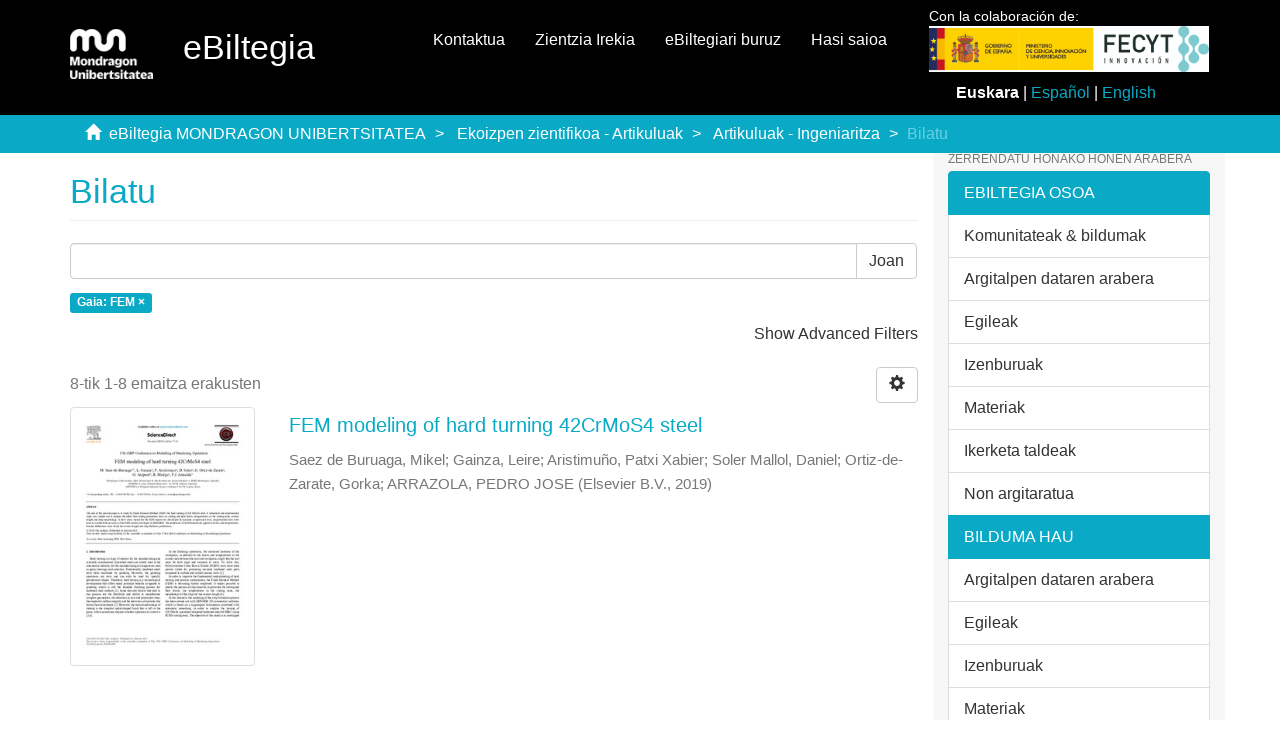

--- FILE ---
content_type: text/html;charset=utf-8
request_url: http://ebiltegia.mondragon.edu:8080/xmlui/handle/20.500.11984/478/discover?field=subject&filtertype=subject&filter_relational_operator=equals&filter=FEM
body_size: 55695
content:
<!DOCTYPE html>
            <!--[if lt IE 7]> <html class="no-js lt-ie9 lt-ie8 lt-ie7" lang="en"> <![endif]-->
            <!--[if IE 7]>    <html class="no-js lt-ie9 lt-ie8" lang="en"> <![endif]-->
            <!--[if IE 8]>    <html class="no-js lt-ie9" lang="en"> <![endif]-->
            <!--[if gt IE 8]><!--> <html class="no-js" lang="en"> <!--<![endif]-->
            <head><META http-equiv="Content-Type" content="text/html; charset=UTF-8">
<meta content="text/html; charset=UTF-8" http-equiv="Content-Type">
<meta content="IE=edge,chrome=1" http-equiv="X-UA-Compatible">
<meta content="width=device-width,initial-scale=1" name="viewport">
<link rel="shortcut icon" href="/xmlui/themes/Mirage2/images/favicon.ico">
<link rel="apple-touch-icon" href="/xmlui/themes/Mirage2/images/apple-touch-icon.png">
<meta name="Generator" content="DSpace 6.3">
<meta name="ROBOTS" content="NOINDEX, FOLLOW">
<link href="/xmlui/themes/Mirage2/styles/main.css" rel="stylesheet">
<link href="/xmlui/themes/Mirage2/styles/ebiltegia.css" rel="stylesheet">
<link type="application/opensearchdescription+xml" rel="search" href="http://ebiltegia.mondragon.edu:8080/xmlui/open-search/description.xml" title="DSpace">
<script>
                //Clear default text of empty text areas on focus
                function tFocus(element)
                {
                if (element.value == ''){element.value='';}
                }
                //Clear default text of empty text areas on submit
                function tSubmit(form)
                {
                var defaultedElements = document.getElementsByTagName("textarea");
                for (var i=0; i != defaultedElements.length; i++){
                if (defaultedElements[i].value == ''){
                defaultedElements[i].value='';}}
                }
                //Disable pressing 'enter' key to submit a form (otherwise pressing 'enter' causes a submission to start over)
                function disableEnterKey(e)
                {
                var key;

                if(window.event)
                key = window.event.keyCode;     //Internet Explorer
                else
                key = e.which;     //Firefox and Netscape

                if(key == 13)  //if "Enter" pressed, then disable!
                return false;
                else
                return true;
                }
            </script><!--[if lt IE 9]>
                <script src="/xmlui/themes/Mirage2/vendor/html5shiv/dist/html5shiv.js"> </script>
                <script src="/xmlui/themes/Mirage2/vendor/respond/dest/respond.min.js"> </script>
                <![endif]--><script src="/xmlui/themes/Mirage2/vendor/modernizr/modernizr.js"> </script>
<title>Bilatu</title>
</head><body>
<header>
<div role="navigation" class="navbar navbar-default navbar-static-top">
<div class="container">
<div class="navbar-header">
<button data-toggle="offcanvas" class="navbar-toggle" type="button"><span class="sr-only">Toggle navigation</span><span class="icon-bar"></span><span class="icon-bar"></span><span class="icon-bar"></span></button><a class="navbar-brand" href="/xmlui/"><img src="/xmlui/themes/Mirage2/images/mondragon-unibertsitatea-logotipo.png"></a>
<h2 class="navbar-text">eBiltegia</h2>
<div class="navbar-header pull-right visible-xs hidden-sm hidden-md hidden-lg">
<ul class="nav nav-pills pull-left ">
<li>
<form method="get" style="display: inline" action="/xmlui/contact">
<button class="navbar-toggle navbar-link"><b aria-hidden="true" class="visible-xs glyphicon glyphicon-envelope"></b></button>
</form>
</li>
<li>
<form method="get" style="display: inline" action="/xmlui">
<button style="position: relative" role="button" id="sobre-ebiltegia-dropdown-toggle-xs" data-toggle="dropdown" class="dropdown-toggle navbar-toggle navbar-link"><b aria-hidden="true" class="visible-xs glyphicon glyphicon-info-sign"></b></button>
<ul data-no-collapse="true" aria-labelledby="sobre-ebiltegia-dropdown-toggle-xs" role="menu" class="dropdown-menu menu-movil-sobre-ebiltegia">
<li class="submenu-title">
<a href="/xmlui">Zer da eBiltegia?&nbsp;
                                                </a>
</li>
<li>
<a href="/xmlui/page/ebiltegia/about">&nbsp;
                                                    eBiltegiari buruz</a>
</li>
<li>
<a href="https://www.mondragon.edu/es/web/biblioteka/publica-investigacion-abierto" target="_blank">&nbsp;
                                                    Argitaratu irekian zure ikerketa</a>
</li>
<li class="submenu-title">
<a target="_blank" href="/xmlui">Sarbide Irekia MUn&nbsp;
                                                </a>
</li>
<li>
<a target="_blank" href="https://www.mondragon.edu/es/web/biblioteka/ciencia-acceso-abierto">&nbsp;
                                                    Zer da Zientzia Irekia?</a>
</li>
<li>
<a href="https://www.mondragon.edu/es/web/biblioteka/politica-institucional-acceso-abierto-mondragon-unibertsitatea" target="_blank">&nbsp;
                                                    Mondragon Unibertsitatearen dokumentu zientifikoetara eta irakaskuntza-materialetara Sarbide Irekia izateko politika instituzionala</a>
</li>
<li>
<a href="https://www.mondragon.edu/es/web/biblioteka/la-biblioteca-recoge-y-difunde-tus-publicaciones" target="_blank">&nbsp;
                                                    Zure argitalpenak jaso eta zabaldu egiten ditu Bibliotekak</a>
</li>
</ul>
</form>
</li>
<li>
<form style="display: inline" method="get" action="/xmlui/page/ciencia-abierta">
<button class="navbar-toggle navbar-link"><b aria-hidden="true" class="visible-xs glyphicon glyphicon-info-sign"></b></button>
</form>
</li>
<li>
<form method="get" action="/xmlui/login" style="display: inline">
<button class="navbar-toggle navbar-link"><b aria-hidden="true" class="visible-xs glyphicon glyphicon-user"></b></button>
</form>
</li>
</ul>
</div>
</div>
<div style="float:right;margin:1%;" class="col-md-3 float-right">
<p style="margin:0;margin-top:-2%;font-size:14px">Con la colaboraci&oacute;n de:</p>
<img src="/themes/Mirage2/images/logo_fecyt.jpg" class="logo-org-header logo-it" style="max-width:110%;"><div style="margin-top:10px;">
<div style="text-align:center;">
<strong>Euskara</strong> | <a style="color:#0AAAC7;text-decoration:none;" href="?field=subject&filtertype=subject&filter_relational_operator=equals&filter=FEM&locale-attribute=es">Espa&ntilde;ol</a> | <a style="color:#0AAAC7;text-decoration:none;" href="?field=subject&filtertype=subject&filter_relational_operator=equals&filter=FEM&locale-attribute=en">English</a>
</div>
</div>
</div>
<div class="navbar-header pull-right hidden-xs">
<ul class="nav navbar-nav pull-left">
<li>
<a href="/xmlui/contact">Kontaktua</a>
</li>
</ul>
<ul class="nav navbar-nav pull-left">
<li>
<a href="/xmlui/page/ciencia-abierta">Zientzia Irekia</a>
</li>
</ul>
<ul class="nav navbar-nav pull-left">
<li>
<a href="/xmlui/page/acerca-de">eBiltegiari buruz</a>
</li>
</ul>
<ul class="nav navbar-nav pull-left">
<li>
<a href="/xmlui/login"><span class="hidden-xs">Hasi saioa</span></a>
</li>
</ul>
<button type="button" class="navbar-toggle visible-sm" data-toggle="offcanvas"><span class="sr-only">Toggle navigation</span><span class="icon-bar"></span><span class="icon-bar"></span><span class="icon-bar"></span></button>
</div>
</div>
</div>
</header>
<div style="background-color:#0AAAC7; border-bottom:#0AAAC7;" class="trail-wrapper hidden-print">
<div class="container">
<div class="row">
<div class="col-xs-12">
<div class="breadcrumb dropdown visible-xs">
<a data-toggle="dropdown" class="dropdown-toggle" role="button" href="#" id="trail-dropdown-toggle">Bilatu&nbsp;<b class="caret"></b></a>
<ul aria-labelledby="trail-dropdown-toggle" role="menu" class="dropdown-menu">
<li role="presentation">
<a role="menuitem" href="/xmlui/"><i aria-hidden="true" class="glyphicon glyphicon-home"></i>&nbsp;
                        eBiltegia MONDRAGON UNIBERTSITATEA</a>
</li>
<li role="presentation">
<a role="menuitem" href="/xmlui/handle/20.500.11984/473">Ekoizpen zientifikoa - Artikuluak</a>
</li>
<li role="presentation">
<a role="menuitem" href="/xmlui/handle/20.500.11984/478">Artikuluak - Ingeniaritza</a>
</li>
<li role="presentation" class="disabled">
<a href="#" role="menuitem">Bilatu</a>
</li>
</ul>
</div>
<ul class="breadcrumb hidden-xs">
<li>
<i aria-hidden="true" class="glyphicon glyphicon-home"></i>&nbsp;
            <a href="/xmlui/">eBiltegia MONDRAGON UNIBERTSITATEA</a>
</li>
<li>
<a href="/xmlui/handle/20.500.11984/473">Ekoizpen zientifikoa - Artikuluak</a>
</li>
<li>
<a href="/xmlui/handle/20.500.11984/478">Artikuluak - Ingeniaritza</a>
</li>
<li class="active">Bilatu</li>
</ul>
</div>
</div>
</div>
</div>
<div class="hidden" id="no-js-warning-wrapper">
<div id="no-js-warning">
<div class="notice failure">JavaScript is disabled for your browser. Some features of this site may not work without it.</div>
</div>
</div>
<div class="container" id="main-container">
<div class="row row-offcanvas row-offcanvas-right">
<div class="horizontal-slider clearfix">
<div class="col-xs-12 col-sm-12 col-md-9 main-content">
<div>
<h2 class="ds-div-head page-header first-page-header">Bilatu</h2>
<div id="aspect_discovery_SimpleSearch_div_search" class="ds-static-div primary">
<p class="ds-paragraph">
<input id="aspect_discovery_SimpleSearch_field_discovery-json-search-url" class="ds-hidden-field form-control" name="discovery-json-search-url" type="hidden" value="http://ebiltegia.mondragon.edu/xmlui/JSON/discovery/search">
</p>
<p class="ds-paragraph">
<input id="aspect_discovery_SimpleSearch_field_discovery-json-scope" class="ds-hidden-field form-control" name="discovery-json-scope" type="hidden" value="20.500.11984/478">
</p>
<p class="ds-paragraph">
<input id="aspect_discovery_SimpleSearch_field_contextpath" class="ds-hidden-field form-control" name="contextpath" type="hidden" value="/xmlui">
</p>
<div id="aspect_discovery_SimpleSearch_div_discovery-search-box" class="ds-static-div discoverySearchBox">
<form id="aspect_discovery_SimpleSearch_div_general-query" class="ds-interactive-div discover-search-box" action="discover" method="get" onsubmit="javascript:tSubmit(this);">
<fieldset id="aspect_discovery_SimpleSearch_list_primary-search" class="ds-form-list">
<div class="ds-form-item row">
<div class="col-sm-12">
<p class="input-group">
<input id="aspect_discovery_SimpleSearch_field_query" class="ds-text-field form-control" name="query" type="text" value=""><span class="input-group-btn"><button id="aspect_discovery_SimpleSearch_field_submit" class="ds-button-field btn btn-default search-icon search-icon" name="submit" type="submit">Joan</button></span>
</p>
</div>
</div>
<div id="filters-overview-wrapper-squared"></div>
</fieldset>
<p class="ds-paragraph">
<input id="aspect_discovery_SimpleSearch_field_filtertype_0" class="ds-hidden-field form-control" name="filtertype_0" type="hidden" value="subject">
</p>
<p class="ds-paragraph">
<input id="aspect_discovery_SimpleSearch_field_filter_relational_operator_0" class="ds-hidden-field form-control" name="filter_relational_operator_0" type="hidden" value="equals">
</p>
<p class="ds-paragraph">
<input id="aspect_discovery_SimpleSearch_field_filter_0" class="ds-hidden-field form-control" name="filter_0" type="hidden" value="FEM">
</p>
</form>
<form id="aspect_discovery_SimpleSearch_div_search-filters" class="ds-interactive-div discover-filters-box " action="discover" method="get" onsubmit="javascript:tSubmit(this);">
<div class="ds-static-div clearfix">
<p class="ds-paragraph pull-right">
<a href="#" class="show-advanced-filters">Show Advanced Filters</a><a href="#" class="hide-advanced-filters hidden">Hide Advanced Filters</a>
</p>
</div>
<h3 class="ds-div-head discovery-filters-wrapper-head hidden">Iragazkiak</h3>
<div id="aspect_discovery_SimpleSearch_div_discovery-filters-wrapper" class="ds-static-div  hidden">
<p class="ds-paragraph">Muga ezazu bilaketa iragazkiak erabiliz</p>
<script type="text/javascript">
                if (!window.DSpace) {
                    window.DSpace = {};
                }
                if (!window.DSpace.discovery) {
                    window.DSpace.discovery = {};
                }
                if (!window.DSpace.discovery.filters) {
                    window.DSpace.discovery.filters = [];
                }
                window.DSpace.discovery.filters.push({
                    type: 'subject',
                    relational_operator: 'equals',
                    query: 'FEM',
                });
            </script><script type="text/javascript">
                if (!window.DSpace) {
                    window.DSpace = {};
                }
                if (!window.DSpace.discovery) {
                    window.DSpace.discovery = {};
                }
                if (!window.DSpace.discovery.filters) {
                    window.DSpace.discovery.filters = [];
                }
            </script><script>
            if (!window.DSpace.i18n) {
                window.DSpace.i18n = {};
            } 
            if (!window.DSpace.i18n.discovery) {
                window.DSpace.i18n.discovery = {};
            }
        
                    if (!window.DSpace.i18n.discovery.filtertype) {
                        window.DSpace.i18n.discovery.filtertype = {};
                    }
                window.DSpace.i18n.discovery.filtertype['title']='Izenburua';window.DSpace.i18n.discovery.filtertype['author']='Egilea';window.DSpace.i18n.discovery.filtertype['subject']='Gaia';window.DSpace.i18n.discovery.filtertype['dateIssued']='Argitalpen-data';window.DSpace.i18n.discovery.filtertype['has_content_in_original_bundle']='Has File(s)';window.DSpace.i18n.discovery.filtertype['original_bundle_filenames']='Filename';window.DSpace.i18n.discovery.filtertype['original_bundle_descriptions']='File description';window.DSpace.i18n.discovery.filtertype['orcidid']='ORCID iD';
                    if (!window.DSpace.i18n.discovery.filter_relational_operator) {
                        window.DSpace.i18n.discovery.filter_relational_operator = {};
                    }
                window.DSpace.i18n.discovery.filter_relational_operator['contains']='Dauka';window.DSpace.i18n.discovery.filter_relational_operator['equals']='Berdin';window.DSpace.i18n.discovery.filter_relational_operator['authority']='ID';window.DSpace.i18n.discovery.filter_relational_operator['notcontains']='Ez Dauka';window.DSpace.i18n.discovery.filter_relational_operator['notequals']='Ezberdin';window.DSpace.i18n.discovery.filter_relational_operator['notauthority']='Ez ID';</script>
<div id="aspect_discovery_SimpleSearch_row_filter-controls" class="ds-form-item apply-filter">
<div>
<div class="">
<p class="btn-group">
<button id="aspect_discovery_SimpleSearch_field_submit_reset_filter" class="ds-button-field btn btn-default discovery-reset-filter-button discovery-reset-filter-button" name="submit_reset_filter" type="submit">Reset</button><button class="ds-button-field btn btn-default discovery-add-filter-button visible-xs discovery-add-filter-button visible-xs " name="submit_add_filter" type="submit">Add New Filter</button><button id="aspect_discovery_SimpleSearch_field_submit_apply_filter" class="ds-button-field btn btn-default discovery-apply-filter-button discovery-apply-filter-button" name="submit_apply_filter" type="submit">Joan</button>
</p>
</div>
</div>
</div>
</div>
</form>
</div>
<form id="aspect_discovery_SimpleSearch_div_main-form" class="ds-interactive-div " action="/xmlui/handle/20.500.11984/478/discover" method="post" onsubmit="javascript:tSubmit(this);">
<p class="ds-paragraph">
<input id="aspect_discovery_SimpleSearch_field_search-result" class="ds-hidden-field form-control" name="search-result" type="hidden" value="true">
</p>
<p class="ds-paragraph">
<input id="aspect_discovery_SimpleSearch_field_query" class="ds-hidden-field form-control" name="query" type="hidden" value="">
</p>
<p class="ds-paragraph">
<input id="aspect_discovery_SimpleSearch_field_current-scope" class="ds-hidden-field form-control" name="current-scope" type="hidden" value="20.500.11984/478">
</p>
<p class="ds-paragraph">
<input id="aspect_discovery_SimpleSearch_field_filtertype_0" class="ds-hidden-field form-control" name="filtertype_0" type="hidden" value="subject">
</p>
<p class="ds-paragraph">
<input id="aspect_discovery_SimpleSearch_field_filter_relational_operator_0" class="ds-hidden-field form-control" name="filter_relational_operator_0" type="hidden" value="equals">
</p>
<p class="ds-paragraph">
<input id="aspect_discovery_SimpleSearch_field_filter_0" class="ds-hidden-field form-control" name="filter_0" type="hidden" value="FEM">
</p>
<p class="ds-paragraph">
<input id="aspect_discovery_SimpleSearch_field_rpp" class="ds-hidden-field form-control" name="rpp" type="hidden" value="10">
</p>
<p class="ds-paragraph">
<input id="aspect_discovery_SimpleSearch_field_sort_by" class="ds-hidden-field form-control" name="sort_by" type="hidden" value="score">
</p>
<p class="ds-paragraph">
<input id="aspect_discovery_SimpleSearch_field_order" class="ds-hidden-field form-control" name="order" type="hidden" value="desc">
</p>
</form>
<div class="pagination-masked clearfix top">
<div class="row">
<div class="col-xs-9">
<p class="pagination-info">8-tik 1-8 emaitza erakusten</p>
</div>
<div class="col-xs-3">
<div class="btn-group discovery-sort-options-menu pull-right controls-gear-wrapper" id="aspect_discovery_SimpleSearch_div_search-controls-gear">
<button data-toggle="dropdown" class="btn btn-default dropdown-toggle"><span aria-hidden="true" class="glyphicon glyphicon-cog"></span></button>
<ul role="menu" class="dropdown-menu">
<li id="aspect_discovery_SimpleSearch_item_sort-head" class=" gear-head first dropdown-header">Sort Options:</li>
<li id="aspect_discovery_SimpleSearch_item_relevance" class=" gear-option gear-option-selected">
<a class="" href="sort_by=score&order=desc"><span class="glyphicon glyphicon-ok btn-xs active"></span>Relevance</a>
</li>
<li id="aspect_discovery_SimpleSearch_item_dc_title_sort" class=" gear-option">
<a class="" href="sort_by=dc.title_sort&order=asc"><span class="glyphicon glyphicon-ok btn-xs invisible"></span>Title Asc</a>
</li>
<li id="aspect_discovery_SimpleSearch_item_dc_title_sort" class=" gear-option">
<a class="" href="sort_by=dc.title_sort&order=desc"><span class="glyphicon glyphicon-ok btn-xs invisible"></span>Title Desc</a>
</li>
<li id="aspect_discovery_SimpleSearch_item_dc_date_issued_dt" class=" gear-option">
<a class="" href="sort_by=dc.date.issued_dt&order=asc"><span class="glyphicon glyphicon-ok btn-xs invisible"></span>Issue Date Asc</a>
</li>
<li id="aspect_discovery_SimpleSearch_item_dc_date_issued_dt" class=" gear-option">
<a class="" href="sort_by=dc.date.issued_dt&order=desc"><span class="glyphicon glyphicon-ok btn-xs invisible"></span>Issue Date Desc</a>
</li>
<li class="divider"></li>
<li id="aspect_discovery_SimpleSearch_item_rpp-head" class=" gear-head dropdown-header">Results Per Page:</li>
<li id="aspect_discovery_SimpleSearch_item_rpp-5" class=" gear-option">
<a class="" href="rpp=5"><span class="glyphicon glyphicon-ok btn-xs invisible"></span>5</a>
</li>
<li id="aspect_discovery_SimpleSearch_item_rpp-10" class=" gear-option gear-option-selected">
<a class="" href="rpp=10"><span class="glyphicon glyphicon-ok btn-xs active"></span>10</a>
</li>
<li id="aspect_discovery_SimpleSearch_item_rpp-20" class=" gear-option">
<a class="" href="rpp=20"><span class="glyphicon glyphicon-ok btn-xs invisible"></span>20</a>
</li>
<li id="aspect_discovery_SimpleSearch_item_rpp-40" class=" gear-option">
<a class="" href="rpp=40"><span class="glyphicon glyphicon-ok btn-xs invisible"></span>40</a>
</li>
<li id="aspect_discovery_SimpleSearch_item_rpp-60" class=" gear-option">
<a class="" href="rpp=60"><span class="glyphicon glyphicon-ok btn-xs invisible"></span>60</a>
</li>
<li id="aspect_discovery_SimpleSearch_item_rpp-80" class=" gear-option">
<a class="" href="rpp=80"><span class="glyphicon glyphicon-ok btn-xs invisible"></span>80</a>
</li>
<li id="aspect_discovery_SimpleSearch_item_rpp-100" class=" gear-option">
<a class="" href="rpp=100"><span class="glyphicon glyphicon-ok btn-xs invisible"></span>100</a>
</li>
</ul>
</div>
</div>
</div>
</div>
<div id="aspect_discovery_SimpleSearch_div_search-results" class="ds-static-div primary">
<div class="row ds-artifact-item ">
<div class="col-sm-3 hidden-xs">
<div class="thumbnail artifact-preview">
<a href="/xmlui/handle/20.500.11984/1615" class="image-link"><img alt="Thumbnail" class="img-responsive img-thumbnail" src="/xmlui/bitstream/handle/20.500.11984/1615/FEM%20modeling%20of%20hard%20turning%2042CrMoS4%20steel.pdf.jpg?sequence=5&isAllowed=y"></a>
</div>
</div>
<div class="col-sm-9 artifact-description">
<a href="/xmlui/handle/20.500.11984/1615">
<h4>FEM modeling of hard turning 42CrMoS4 steel<span class="Z3988" title="ctx_ver=Z39.88-2004&amp;rft_val_fmt=info%3Aofi%2Ffmt%3Akev%3Amtx%3Adc&amp;rft_id=2212-8271&amp;rft_id=https%3A%2F%2Fkatalogoa.mondragon.edu%2Fjanium-bin%2Fjanium_login_opac.pl%3Ffind%26ficha_no%3D152419&amp;rft_id=https%3A%2F%2Fhdl.handle.net%2F20.500.11984%2F1615&amp;rft_id=https%3A%2F%2Fdoi.org%2F10.1016%2Fj.procir.2019.04.059&amp;rfr_id=info%3Asid%2Fdspace.org%3Arepository&amp;rft.contributor=Mecanizado+de+alto+rendimiento&amp;rft.identifier=https%3A%2F%2Fdoi.org%2F10.1016%2Fj.procir.2019.04.059&amp;rft.relation=GV%2FElkartek+2017%2FKK-2017-00021%2FCAPV%2FM%C3%A1quinas+y+procesos+Smart+a+trav%C3%A9s+de+la+integraci%C3%B3n+del+conocimiento+y+los+datos%2FSMAPRO&amp;rft.relation=GV%2FConvocatoria+de+ayudas+a+la+Investigaci%C3%B3n+b%C3%A1sica+y-o+aplicada+2018-2020%2FPIBA+2018-85%2FCAPV%2FDesarrollo+de+banco+de+ensayos+de+mecanizado+lineal+de+alta+velocidad+para+an%C3%A1lisis+de+la+condici%C3%B3n+de+integridad+superficial+de+aleaciones+aeron%C3%A1uticas+y+validaci%C3%B3n+de+modelos+predictivos+del+proceso+de+corte%2FMECAERO&amp;rft.relation=GV%2FPrograma+de+apoyo+a+la+I%2BD+Empresarial+Hazitek+2017%2FZL-2017-00221%2FCAPV%2FDesarrollo+de+herramientas+de+PCBN+para+la+fabricaci%C3%B3n+mediante+fresado+por+torbellino+de+nuevos+husillos%2FMEKATOR&amp;rft.relation=GE%2FPrograma+Estatal+de+Investigaci%C3%B3n%2C+Desarrollo+e+Innovaci%C3%B3n+Orientada+a+los+Retos+de+la+Sociedad%2C+Convocatoria+2015%2C+Modalidad+1%3A+Proyectos+de+I%2BD%2BI%2FDPI2015-67667-C3-3-R%2FES%2FModelizaci%C3%B3n+y+an%C3%A1lisis+experimental+del+proceso+de+mecanizado+en+la+escala+micro%2FEMULATE&amp;rft.contributor=https%3A%2F%2Fror.org%2F03jyntf28&amp;rft.contributor=Shuton+S.A.&amp;rft.source=Vol.+84.+Pp.+77-82%2C+2019&amp;rft.format=application%2Fpdf">&nbsp;</span>
</h4>
</a>
<div class="artifact-info">
<span class="author h4"><small><span class="ds-dc_contributor_author-authority">Saez de Buruaga, Mikel</span>; <span class="ds-dc_contributor_author-authority">Gainza, Leire</span>; <span class="ds-dc_contributor_author-authority">Aristimu&ntilde;o, Patxi Xabier</span>; <span class="ds-dc_contributor_author-authority">Soler Mallol, Daniel</span>; <span class="ds-dc_contributor_author-authority">Ortiz-de-Zarate, Gorka</span>; <span class="ds-dc_contributor_author-authority">ARRAZOLA, PEDRO JOSE</span></small></span> <span class="publisher-date h4"><small>(<span class="publisher">Elsevier B.V.</span>, <span class="date">2019</span>)</small></span>
</div>
</div>
</div>
<div class="row ds-artifact-item ">
<div class="col-sm-3 hidden-xs">
<div class="thumbnail artifact-preview">
<a href="/xmlui/handle/20.500.11984/5476" class="image-link"><img alt="Thumbnail" class="img-responsive img-thumbnail" src="/xmlui/bitstream/handle/20.500.11984/5476/Analytical%20Model%20to%20Calculate%20Radial%20Forces%20in%20Permanent-Magnet%20Synchronous%20Machines.pdf.jpg?sequence=5&isAllowed=y"></a>
</div>
</div>
<div class="col-sm-9 artifact-description">
<a href="/xmlui/handle/20.500.11984/5476">
<h4>Analytical Model to Calculate Radial Forces in Permanent-Magnet Synchronous Machines<span class="Z3988" title="ctx_ver=Z39.88-2004&amp;rft_val_fmt=info%3Aofi%2Ffmt%3Akev%3Amtx%3Adc&amp;rft_id=2076-3417&amp;rft_id=https%3A%2F%2Fkatalogoa.mondragon.edu%2Fjanium-bin%2Fjanium_login_opac.pl%3Ffind%26ficha_no%3D166933&amp;rft_id=https%3A%2F%2Fhdl.handle.net%2F20.500.11984%2F5476&amp;rft_id=https%3A%2F%2Fdoi.org%2F10.3390%2Fapp112210865&amp;rfr_id=info%3Asid%2Fdspace.org%3Arepository&amp;rft.contributor=Accionamientos+aplicados+a+la+tracci%C3%B3n+y+a+la+generaci%C3%B3n+de+energ%C3%ADa+el%C3%A9ctrica&amp;rft.contributor=Ac%C3%BAstica+y+vibraciones&amp;rft.identifier=https%3A%2F%2Fdoi.org%2F10.3390%2Fapp112210865&amp;rft.rights=APC&amp;rft.rights=2300+CHF+2253+EUR&amp;rft.contributor=CS+Centro+Stirling%2C+S.Coop.&amp;rft.source=Vol.+11.+N.+22.+N.+art%C3%ADculo+10865%2C+2021&amp;rft.format=application%2Fpdf">&nbsp;</span>
</h4>
</a>
<div class="artifact-info">
<span class="author h4"><small><span class="ds-dc_contributor_author-authority">McCloskey, Alex</span>; <span class="ds-dc_contributor_author-authority">Almandoz, Gaizka</span></small></span> <span class="publisher-date h4"><small>(<span class="publisher">MDPI</span>, <span class="date">2021</span>)</small></span>
<div class="abstract">There are three principal sources of noise and vibration in electrical machines: electromagnetic sources, mechanical sources, and aerodynamic sources. Nowadays, one of the major advantages of permanent-magnet synchronous ...</div>
</div>
</div>
</div>
<div class="row ds-artifact-item ">
<div class="col-sm-3 hidden-xs">
<div class="thumbnail artifact-preview">
<a href="/xmlui/handle/20.500.11984/5466" class="image-link"><img alt="Thumbnail" class="img-responsive img-thumbnail" src="/xmlui/bitstream/handle/20.500.11984/5466/Numerical%20characterization%20of%20local%20and%20global%20non-uniformities%20in%20the%20load%20distribution%20in%20ball%20screws.pdf.jpg?sequence=5&isAllowed=y"></a>
</div>
</div>
<div class="col-sm-9 artifact-description">
<a href="/xmlui/handle/20.500.11984/5466">
<h4>Numerical characterization of local and global non-uniformities in the load distribution in ball screws<span class="Z3988" title="ctx_ver=Z39.88-2004&amp;rft_val_fmt=info%3Aofi%2Ffmt%3Akev%3Amtx%3Adc&amp;rft_id=0268-3768&amp;rft_id=https%3A%2F%2Fkatalogoa.mondragon.edu%2Fjanium-bin%2Fjanium_login_opac.pl%3Ffind%26ficha_no%3D164945&amp;rft_id=https%3A%2F%2Fhdl.handle.net%2F20.500.11984%2F5466&amp;rft_id=https%3A%2F%2Fdoi.org%2F10.1007%2Fs00170-021-07978-4&amp;rfr_id=info%3Asid%2Fdspace.org%3Arepository&amp;rft.contributor=Dise%C3%B1o+y+mec%C3%A1nica+estructural&amp;rft.identifier=https%3A%2F%2Fdoi.org%2F10.1007%2Fs00170-021-07978-4&amp;rft.rights=APC&amp;rft.rights=Acuerdo+transformativo&amp;rft.source=Vol.+118.+Pp.+1411%E2%80%931425%2C+2022&amp;rft.format=application%2Fpdf">&nbsp;</span>
</h4>
</a>
<div class="artifact-info">
<span class="author h4"><small><span class="ds-dc_contributor_author-authority">Sangalli, Luca</span>; <span class="ds-dc_contributor_author-authority">Oyanguren , Aitor</span>; <span class="ds-dc_contributor_author-authority">Larra&ntilde;aga Amilibia, Jon</span>; <span class="ds-dc_contributor_author-authority">Arana, Aitor</span>; <span class="ds-dc_contributor_author-authority">Izquierdo Ortiz de Landaluce, Mikel</span>; <span class="ds-dc_contributor_author-authority">Ulacia, Ibai</span></small></span> <span class="publisher-date h4"><small>(<span class="publisher">Springer</span>, <span class="date">2021</span>)</small></span>
<div class="abstract">Load distribution in ball screws is a representation of the ball contact stress, and it is fundamental to understanding the behavior of these machine elements. This work aims to conduct a multi-variable analysis of the ...</div>
</div>
</div>
</div>
<div class="row ds-artifact-item ">
<div class="col-sm-3 hidden-xs">
<div class="thumbnail artifact-preview">
<a href="/xmlui/handle/20.500.11984/5644" class="image-link"><img alt="Thumbnail" class="img-responsive img-thumbnail" src="/xmlui/bitstream/handle/20.500.11984/5644/Sensitivity%20analysis%20of%20the%20input%20parameters%20of%20a%20physical%20based%20ductile%20failure%20model%20of%20Ti-6Al-4V%20for%20the%20prediction%20of%20surface%20integrity.pdf.jpg?sequence=5&isAllowed=y"></a>
</div>
</div>
<div class="col-sm-9 artifact-description">
<a href="/xmlui/handle/20.500.11984/5644">
<h4>Sensitivity analysis of the input parameters of a physical based ductile failure model of Ti-6Al-4V for the prediction of surface integrity<span class="Z3988" title="ctx_ver=Z39.88-2004&amp;rft_val_fmt=info%3Aofi%2Ffmt%3Akev%3Amtx%3Adc&amp;rft_id=2212-8271&amp;rft_id=https%3A%2F%2Fkatalogoa.mondragon.edu%2Fjanium-bin%2Fjanium_login_opac.pl%3Ffind%26ficha_no%3D162844&amp;rft_id=https%3A%2F%2Fhdl.handle.net%2F20.500.11984%2F5644&amp;rft_id=https%3A%2F%2Fdoi.org%2F10.1016%2Fj.procir.2020.02.105&amp;rfr_id=info%3Asid%2Fdspace.org%3Arepository&amp;rft.contributor=Mecanizado+de+alto+rendimiento&amp;rft.identifier=https%3A%2F%2Fdoi.org%2F10.1016%2Fj.procir.2020.02.105&amp;rft.relation=info%3Aeu-repo%2FgrantAgreement%2FGV%2FConvocatoria+de+ayudas+a+la+Investigaci%C3%B3n+b%C3%A1sica+y-o+aplicada+2018-2020%2FPIBA+2018-85%2FCAPV%2FDesarrollo+de+banco+de+ensayos+de+mecanizado+lineal+de+alta+velocidad+para+an%C3%A1lisis+de+la+condici%C3%B3n+de+integridad+superficial+de+aleaciones+aeron%C3%A1uticas+y+validaci%C3%B3n+de+modelos+predictivos+del+proceso+de+corte%2FMECAERO&amp;rft.contributor=https%3A%2F%2Fror.org%2F024mrxd33&amp;rft.source=Vol.+87.+Pp.+533-538%2C+2020&amp;rft.format=application%2Fpdf">&nbsp;</span>
</h4>
</a>
<div class="artifact-info">
<span class="author h4"><small><span class="ds-dc_contributor_author-authority">Ortiz-de-Zarate, Gorka</span>; <span class="ds-dc_contributor_author-authority">Sela, Andr&eacute;s</span>; <span class="ds-dc_contributor_author-authority">Madariaga, Aitor</span>; <span class="ds-dc_contributor_author-authority">ARRAZOLA, PEDRO JOSE</span></small></span> <span class="publisher-date h4"><small>(<span class="publisher">Elsevier Ltd</span>, <span class="date">2020</span>)</small></span>
<div class="abstract">In machining of Ti-6Al-4V, it is commonly reported the appearance of segmented chip produced by adiabatic shearing (at high cutting speeds) and lack of ductility (at low cutting speeds). Moreover, machining is a manufacturing ...</div>
</div>
</div>
</div>
<div class="row ds-artifact-item ">
<div class="col-sm-3 hidden-xs">
<div class="thumbnail artifact-preview">
<a href="/xmlui/handle/20.500.11984/6633" class="image-link">
<div style="width: 100%; text-align: center">
<i class="glyphicon  glyphicon-lock" aria-hidden="true"></i>
</div>
</a>
</div>
</div>
<div class="col-sm-9 artifact-description">
<a href="/xmlui/handle/20.500.11984/6633">
<h4>Prediction of the maximum tooth root stress for fatigue analysis of highly crowned spherical gear couplings working at high misaligned conditions<span class="Z3988" title="ctx_ver=Z39.88-2004&amp;rft_val_fmt=info%3Aofi%2Ffmt%3Akev%3Amtx%3Adc&amp;rft_id=1873-3999&amp;rft_id=https%3A%2F%2Fkatalogoa.mondragon.edu%2Fjanium-bin%2Fjanium_login_opac.pl%3Ffind%26ficha_no%3D177811&amp;rft_id=https%3A%2F%2Fhdl.handle.net%2F20.500.11984%2F6633&amp;rft_id=https%3A%2F%2Fdoi.org%2F10.1016%2Fj.mechmachtheory.2024.105732&amp;rfr_id=info%3Asid%2Fdspace.org%3Arepository&amp;rft.contributor=Dise%C3%B1o+y+mec%C3%A1nica+estructural&amp;rft.identifier=https%3A%2F%2Fdoi.org%2F10.1016%2Fj.mechmachtheory.2024.105732&amp;rft.embargo=2026-10-30&amp;rft.source=Vol.+201.+N.+art.+105732.+October%2C+2024&amp;rft.format=application%2Fpdf">&nbsp;</span>
</h4>
</a>
<div class="artifact-info">
<span class="author h4"><small><span class="ds-dc_contributor_author-authority">I&ntilde;urritegui-Marroquin, Aurea</span>; <span class="ds-dc_contributor_author-authority">Larra&ntilde;aga Amilibia, Jon</span>; <span class="ds-dc_contributor_author-authority">Arana, Aitor</span>; <span class="ds-dc_contributor_author-authority">Ulacia, Ibai</span></small></span> <span class="publisher-date h4"><small>(<span class="publisher">Elsevier</span>, <span class="date">2024</span>)</small></span>
<div class="abstract">Spherical gear couplings efficiently transfer power between highly misaligned rotating shafts, featuring high longitudinal crowning in their design. At high misalignment angles, the contact point shifts across the face ...</div>
</div>
</div>
</div>
<div class="row ds-artifact-item ">
<div class="col-sm-3 hidden-xs">
<div class="thumbnail artifact-preview">
<a href="/xmlui/handle/20.500.11984/1095" class="image-link"><img alt="Thumbnail" class="img-responsive img-thumbnail" src="/xmlui/bitstream/handle/20.500.11984/1095/1-s2.0-S2212827118306619-main.pdf.jpg?sequence=9&isAllowed=y"></a>
</div>
</div>
<div class="col-sm-9 artifact-description">
<a href="/xmlui/handle/20.500.11984/1095">
<h4>Experimental and FEM analysis of surface integrity when broaching Ti64<span class="Z3988" title="ctx_ver=Z39.88-2004&amp;rft_val_fmt=info%3Aofi%2Ffmt%3Akev%3Amtx%3Adc&amp;rft_id=2212-8271&amp;rft_id=https%3A%2F%2Fkatalogoa.mondragon.edu%2Fjanium-bin%2Fjanium_login_opac.pl%3Ffind%26ficha_no%3D147902&amp;rft_id=https%3A%2F%2Fhdl.handle.net%2F20.500.11984%2F1095&amp;rft_id=https%3A%2F%2Fdoi.org%2F10.1016%2Fj.procir.2018.05.033&amp;rfr_id=info%3Asid%2Fdspace.org%3Arepository&amp;rft.contributor=Mecanizado+de+alto+rendimiento&amp;rft.identifier=https%3A%2F%2Fdoi.org%2F10.1016%2Fj.procir.2018.05.033&amp;rft.relation=GE%2FPrograma+Estatal+de+Investigaci%C3%B3n%2C+Desarrollo+e+Innovaci%C3%B3n+Orientada+a+los+Retos+de+la+Sociedad%2C+Convocatoria+2015%2C+Modalidad+1%3A+Proyectos+de+I%2BD%2BI%2FDPI2015-67667-C3-3-R%2FES%2FModelizaci%C3%B3n+y+an%C3%A1lisis+experimental+del+proceso+de+mecanizado+en+la+escala+micro%2FEMULATE&amp;rft.relation=GV%2FConvocatoria+Universidad+Empresa+2016-2017%2F+UE2016-07%2FCAPV%2FInfluencia+del+material+pieza%2C+condiciones+de+corte+y+herramienta+en+la+condici%C3%B3n+de+integridad+superficial+del+material+pieza+y+vida+de+herramienta+resultante+en+el+proceso+de+brochado+de+componentes+aeron%C3%A1uticos%2FAEROBROCH&amp;rft.relation=GV%2FElkartek+2016%2F+KK-2016-00059%2FCAPV%2FTecnolog%C3%ADas+disruptivas+para+la+nueva+generaci%C3%B3n+de+turbinas+de+alta+velocidad%2FGENTALVE&amp;rft.relation=GV%2FConvocatoria+de+ayudas+a+la+Investigaci%C3%B3n+b%C3%A1sica+y-o+aplicada+2014-2015%2FPI_2014_1_116%2FCAPV%2FEstudio+de+la+influencia+de+la+microestructura+de+aceros+y+superaleaciones+base+n%C3%ADquel+en+la+maquinabilidad+e+integridad+superficial+de+componentes+mecanizados%2FMICROMAQUINTE&amp;rft.source=Vol.+71.+Pp.+466%E2%80%93471.+6+June+2018&amp;rft.format=application%2Fpdf">&nbsp;</span>
</h4>
</a>
<div class="artifact-info">
<span class="author h4"><small><span class="ds-dc_contributor_author-authority">Ortiz-de-Zarate, Gorka</span>; <span class="ds-dc_contributor_author-authority">Madariaga, Aitor</span>; <span class="ds-dc_contributor_author-authority">Garay, Ainara</span>; <span class="ds-dc_contributor_author-authority">Azpitarte-Aranzabal, Larraitz</span>; <span class="ds-dc_contributor_author-authority">CUESTA ZABALAJAUREGUI, MIKEL</span>; <span class="ds-dc_contributor_author-authority">ARRAZOLA, PEDRO JOSE</span></small></span> <span class="publisher-date h4"><small>(<span class="publisher">Elsevier</span>, <span class="date">2018</span>)</small></span>
<div class="abstract">The performance of aeronautic critical components is strongly dependent on its fatigue behavior, which is directly linked to their surface integrity condition. Broaching operation is a machining operation extensively used ...</div>
</div>
</div>
</div>
<div class="row ds-artifact-item ">
<div class="col-sm-3 hidden-xs">
<div class="thumbnail artifact-preview">
<a href="/xmlui/handle/20.500.11984/1113" class="image-link"><img alt="Thumbnail" class="img-responsive img-thumbnail" src="/xmlui/bitstream/handle/20.500.11984/1113/Procedia%20CIRP_58_2017_251-256.pdf.jpg?sequence=7&isAllowed=y"></a>
</div>
</div>
<div class="col-sm-9 artifact-description">
<a href="/xmlui/handle/20.500.11984/1113">
<h4>A Coupled Eulerian Lagrangian Model to Predict Fundamental Process Variables and Wear Rate on Ferrite-pearlite Steels<span class="Z3988" title="ctx_ver=Z39.88-2004&amp;rft_val_fmt=info%3Aofi%2Ffmt%3Akev%3Amtx%3Adc&amp;rft_id=2212-8271&amp;rft_id=https%3A%2F%2Fkatalogoa.mondragon.edu%2Fjanium-bin%2Fjanium_login_opac.pl%3Ffind%26ficha_no%3D127395&amp;rft_id=https%3A%2F%2Fhdl.handle.net%2F20.500.11984%2F1113&amp;rft_id=https%3A%2F%2Fdoi.org%2F10.1016%2Fj.procir.2017.03.194&amp;rfr_id=info%3Asid%2Fdspace.org%3Arepository&amp;rft.identifier=https%3A%2F%2Fdoi.org%2F10.1016%2Fj.procir.2017.03.194&amp;rft.relation=GV%2FConvocatoria+de+ayudas+a+la+Investigaci%C3%B3n+b%C3%A1sica+y-o+aplicada+2014-2015%2FPI_2014_1_116%2FCAPV%2FEstudio+de+la+influencia+de+la+microestructura+de+aceros+y+superaleaciones+base+n%C3%ADquel+en+la+maquinabilidad+e+integridad+superficial+de+componentes+mecanizados%2FMICROMAQUINTE&amp;rft.relation=GE%2FPrograma+Estatal+de+Investigaci%C3%B3n%2C+Desarrollo+e+Innovaci%C3%B3n+Orientada+a+los+Retos+de+la+Sociedad%2C+Convocatoria+2015%2C+Modalidad+1%3A+Proyectos+de+I%2BD%2BI%2FDPI2015-67667-C3-3-R%2FES%2FModelizaci%C3%B3n+y+an%C3%A1lisis+experimental+del+proceso+de+mecanizado+en+la+escala+micro%2FEMULATE&amp;rft.relation=info%3Aeu-repo%2FgrantAgreement%2FEC%2FRFCS%2FRFSR-CT-2014-00020%2FEU%2FInnovative+Method+dedicated+to+the+development+of+a+ferrite-pearlite+grade+regarding+its+Machinability%2FIMMAC&amp;rft.source=Vol.58.+Pp.+251-256%2C+2018&amp;rft.format=application%2Fpdf">&nbsp;</span>
</h4>
</a>
<div class="artifact-info">
<span class="author h4"><small><span class="ds-dc_contributor_author-authority">Saez de Buruaga, Mikel</span>; <span class="ds-dc_contributor_author-authority">Esnaola, Jon Ander</span>; <span class="ds-dc_contributor_author-authority">Aristimu&ntilde;o, Patxi Xabier</span>; <span class="ds-dc_contributor_author-authority">Soler Mallol, Daniel</span>; <span class="ds-dc_contributor_author-authority">ARRAZOLA, PEDRO JOSE</span></small></span> <span class="publisher-date h4"><small>(<span class="publisher">Elsevier B.V.</span>, <span class="date">2017</span>)</small></span>
<div class="abstract">A coupled Eulerian-Lagrangian Finite Element model of the orthogonal cutting process was developed to predict the influence that ferritepearlite steel variants have on fundamental process variables and tool wear. As a case ...</div>
</div>
</div>
</div>
<div class="row ds-artifact-item ">
<div class="col-sm-3 hidden-xs">
<div class="thumbnail artifact-preview">
<a href="/xmlui/handle/20.500.11984/1115" class="image-link"><img alt="Thumbnail" class="img-responsive img-thumbnail" src="/xmlui/bitstream/handle/20.500.11984/1115/Procedia%20CIRP_58_2017_245-250.pdf.jpg?sequence=7&isAllowed=y"></a>
</div>
</div>
<div class="col-sm-9 artifact-description">
<a href="/xmlui/handle/20.500.11984/1115">
<h4>The CEL Method as an Alternative to the Current Modelling Approaches for Ti6Al4V Orthogonal Cutting Simulation<span class="Z3988" title="ctx_ver=Z39.88-2004&amp;rft_val_fmt=info%3Aofi%2Ffmt%3Akev%3Amtx%3Adc&amp;rft_id=2212-8271&amp;rft_id=https%3A%2F%2Fkatalogoa.mondragon.edu%2Fjanium-bin%2Fjanium_login_opac.pl%3Ffind%26ficha_no%3D127392&amp;rft_id=https%3A%2F%2Fhdl.handle.net%2F20.500.11984%2F1115&amp;rft_id=https%3A%2F%2Fdoi.org%2F10.1016%2Fj.procir.2017.03.188&amp;rfr_id=info%3Asid%2Fdspace.org%3Arepository&amp;rft.identifier=https%3A%2F%2Fdoi.org%2F10.1016%2Fj.procir.2017.03.188&amp;rft.relation=GE%2FPrograma+Estatal+de+Investigaci%C3%B3n%2C+Desarrollo+e+Innovaci%C3%B3n+Orientada+a+los+Retos+de+la+Sociedad%2C+Convocatoria+2015%2C+Modalidad+1%3A+Proyectos+de+I%2BD%2BI%2FDPI2015-67667-C3-3-R%2FES%2FModelizaci%C3%B3n+y+an%C3%A1lisis+experimental+del+proceso+de+mecanizado+en+la+escala+micro%2FEMULATE&amp;rft.relation=&amp;rft.relation=GV%2FConvocatoria+de+ayudas+a+la+Investigaci%C3%B3n+b%C3%A1sica+y-o+aplicada+2014-2015%2FPI_2014_1_116%2FCAPV%2FEstudio+de+la+influencia+de+la+microestructura+de+aceros+y+superaleaciones+base+n%C3%ADquel+en+la+maquinabilidad+e+integridad+superficial+de+componentes+mecanizados%2FMICROMAQUINTE&amp;rft.source=Vol.58.+Pp.+245-250%2C+2018&amp;rft.format=application%2Fpdf">&nbsp;</span>
</h4>
</a>
<div class="artifact-info">
<span class="author h4"><small><span class="ds-dc_contributor_author-authority">ARRAZOLA, PEDRO JOSE</span>; <span class="ds-dc_contributor_author-authority">Madariaga, Aitor</span></small></span> <span class="publisher-date h4"><small>(<span class="publisher">Elsevier B.V.</span>, <span class="date">2017</span>)</small></span>
<div class="abstract">The finite element approach is often adopted to study the machining process. The Lagrangian and Eulerian formulations or even Arbitrary Eulerian-Lagrangian (ALE), one of their combinations, are the most employed in the ...</div>
</div>
</div>
</div>
</div>
<div class="pagination-masked clearfix bottom"></div>
</div>
</div>
</div>
<div role="navigation" id="sidebar" class="col-xs-6 col-sm-3 sidebar-offcanvas">
<div class="word-break hidden-print" id="ds-options">
<h2 class="ds-option-set-head  h6">Zerrendatu honako honen arabera</h2>
<div id="aspect_viewArtifacts_Navigation_list_browse" class="list-group">
<a class="list-group-item active"><span class="h5 list-group-item-heading  h5">eBiltegia osoa</span></a><a href="/xmlui/community-list" class="list-group-item ds-option">Komunitateak &amp; bildumak</a><a href="/xmlui/browse?type=dateissued" class="list-group-item ds-option">Argitalpen dataren arabera</a><a href="/xmlui/browse?type=author" class="list-group-item ds-option">Egileak</a><a href="/xmlui/browse?type=title" class="list-group-item ds-option">Izenburuak</a><a href="/xmlui/browse?type=subject" class="list-group-item ds-option">Materiak</a><a href="/xmlui/browse?type=researchgroup" class="list-group-item ds-option">Ikerketa taldeak</a><a href="/xmlui/browse?type=source" class="list-group-item ds-option">Non argitaratua</a><a class="list-group-item active"><span class="h5 list-group-item-heading  h5">Bilduma hau</span></a><a href="/xmlui/handle/20.500.11984/478/browse?type=dateissued" class="list-group-item ds-option">Argitalpen dataren arabera</a><a href="/xmlui/handle/20.500.11984/478/browse?type=author" class="list-group-item ds-option">Egileak</a><a href="/xmlui/handle/20.500.11984/478/browse?type=title" class="list-group-item ds-option">Izenburuak</a><a href="/xmlui/handle/20.500.11984/478/browse?type=subject" class="list-group-item ds-option">Materiak</a><a href="/xmlui/handle/20.500.11984/478/browse?type=researchgroup" class="list-group-item ds-option">Ikerketa taldeak</a><a href="/xmlui/handle/20.500.11984/478/browse?type=source" class="list-group-item ds-option">Non argitaratua</a>
</div>
<h2 class="ds-option-set-head  h6">Nire kontua</h2>
<div id="aspect_viewArtifacts_Navigation_list_account" class="list-group">
<a href="/xmlui/login" class="list-group-item ds-option">Sartu</a><a href="/xmlui/register" class="list-group-item ds-option">Erregistratu</a>
</div>
<div id="aspect_viewArtifacts_Navigation_list_context" class="list-group"></div>
<div id="aspect_viewArtifacts_Navigation_list_administrative" class="list-group"></div>
<h2 class="ds-option-set-head  h6">Arakatu</h2>
<div id="aspect_discovery_Navigation_list_discovery" class="list-group">
<a class="list-group-item active"><span class="h5 list-group-item-heading  h5">Egilea</span></a><a href="/xmlui/handle/20.500.11984/478/discover?filtertype_0=subject&filter_relational_operator_0=equals&filter_0=FEM&filtertype=author&filter_relational_operator=authority&filter=5bc3f40ee4c37eee13f494ae3743138d" class="list-group-item ds-option">ARRAZOLA, PEDRO JOSE (5)</a><a href="/xmlui/handle/20.500.11984/478/discover?filtertype_0=subject&filter_relational_operator_0=equals&filter_0=FEM&filtertype=author&filter_relational_operator=authority&filter=6c4487634d6b0ef3b7a6f18e2329e834" class="list-group-item ds-option">Arana, Aitor (2)</a><a href="/xmlui/handle/20.500.11984/478/discover?filtertype_0=subject&filter_relational_operator_0=equals&filter_0=FEM&filtertype=author&filter_relational_operator=authority&filter=e003cda8b13e71270da5e5b71660f6a9" class="list-group-item ds-option">e003cda8b13e71270da5e5b71660f6a9 (2)</a><a href="/xmlui/handle/20.500.11984/478/discover?filtertype_0=subject&filter_relational_operator_0=equals&filter_0=FEM&filtertype=author&filter_relational_operator=authority&filter=9c516cfdc224e95ac8d648af4dcf7a3b" class="list-group-item ds-option">Larra&ntilde;aga Amilibia, Jon (2)</a><a href="/xmlui/handle/20.500.11984/478/discover?filtertype_0=subject&filter_relational_operator_0=equals&filter_0=FEM&filtertype=author&filter_relational_operator=authority&filter=7c8971ea8f9dc0587ce0902f1f67aaca" class="list-group-item ds-option">Ortiz-de-Zarate, Gorka (2)</a><a href="/xmlui/handle/20.500.11984/478/discover?filtertype_0=subject&filter_relational_operator_0=equals&filter_0=FEM&filtertype=author&filter_relational_operator=authority&filter=4c5040fc9117baca025489610d7781a5" class="list-group-item ds-option">Ulacia, Ibai (2)</a><a href="/xmlui/handle/20.500.11984/478/discover?filtertype_0=subject&filter_relational_operator_0=equals&filter_0=FEM&filtertype=author&filter_relational_operator=authority&filter=2c5affc0a348a10ebc2b25f645e18192" class="list-group-item ds-option">2c5affc0a348a10ebc2b25f645e18192 (1)</a><a href="/xmlui/handle/20.500.11984/478/discover?filtertype_0=subject&filter_relational_operator_0=equals&filter_0=FEM&filtertype=author&filter_relational_operator=authority&filter=32e34e049542c2962a56f7582d34935c" class="list-group-item ds-option">32e34e049542c2962a56f7582d34935c (1)</a><a href="/xmlui/handle/20.500.11984/478/discover?filtertype_0=subject&filter_relational_operator_0=equals&filter_0=FEM&filtertype=author&filter_relational_operator=authority&filter=42a64273ba31951e14bf64f8f163bc7b" class="list-group-item ds-option">42a64273ba31951e14bf64f8f163bc7b (1)</a><a href="/xmlui/handle/20.500.11984/478/discover?filtertype_0=subject&filter_relational_operator_0=equals&filter_0=FEM&filtertype=author&filter_relational_operator=authority&filter=6008eb017b93a4de5da45cbc45e97071" class="list-group-item ds-option">6008eb017b93a4de5da45cbc45e97071 (1)</a><a href="/xmlui/handle/20.500.11984/478/search-filter?filtertype_0=subject&filter_relational_operator_0=equals&filter_0=FEM&field=author&filterorder=COUNT" class="list-group-item ds-option">... View More</a><a class="list-group-item active"><span class="h5 list-group-item-heading  h5">Materia</span></a>
<div id="aspect_discovery_SidebarFacetsTransformer_item_0_021979157962764506" class="list-group-item ds-option selected">FEM (8)</div>
<a href="/xmlui/handle/20.500.11984/478/discover?filtertype_0=subject&filter_relational_operator_0=equals&filter_0=FEM&filtertype=subject&filter_relational_operator=equals&filter=Ball+screw" class="list-group-item ds-option">Ball screw (1)</a><a href="/xmlui/handle/20.500.11984/478/discover?filtertype_0=subject&filter_relational_operator_0=equals&filter_0=FEM&filtertype=subject&filter_relational_operator=equals&filter=Broaching" class="list-group-item ds-option">Broaching (1)</a><a href="/xmlui/handle/20.500.11984/478/discover?filtertype_0=subject&filter_relational_operator_0=equals&filter_0=FEM&filtertype=subject&filter_relational_operator=equals&filter=ductile+failure" class="list-group-item ds-option">ductile failure (1)</a><a href="/xmlui/handle/20.500.11984/478/discover?filtertype_0=subject&filter_relational_operator_0=equals&filter_0=FEM&filtertype=subject&filter_relational_operator=equals&filter=Finite+element+modelling" class="list-group-item ds-option">Finite element modelling (1)</a><a href="/xmlui/handle/20.500.11984/478/discover?filtertype_0=subject&filter_relational_operator_0=equals&filter_0=FEM&filtertype=subject&filter_relational_operator=equals&filter=Flow+Stress" class="list-group-item ds-option">Flow Stress (1)</a><a href="/xmlui/handle/20.500.11984/478/discover?filtertype_0=subject&filter_relational_operator_0=equals&filter_0=FEM&filtertype=subject&filter_relational_operator=equals&filter=Fourier+series" class="list-group-item ds-option">Fourier series (1)</a><a href="/xmlui/handle/20.500.11984/478/discover?filtertype_0=subject&filter_relational_operator_0=equals&filter_0=FEM&filtertype=subject&filter_relational_operator=equals&filter=Hard+machining" class="list-group-item ds-option">Hard machining (1)</a><a href="/xmlui/handle/20.500.11984/478/discover?filtertype_0=subject&filter_relational_operator_0=equals&filter_0=FEM&filtertype=subject&filter_relational_operator=equals&filter=high+misalignment" class="list-group-item ds-option">high misalignment (1)</a><a href="/xmlui/handle/20.500.11984/478/discover?filtertype_0=subject&filter_relational_operator_0=equals&filter_0=FEM&filtertype=subject&filter_relational_operator=equals&filter=Load+distribution" class="list-group-item ds-option">Load distribution (1)</a><a href="/xmlui/handle/20.500.11984/478/search-filter?filtertype_0=subject&filter_relational_operator_0=equals&filter_0=FEM&field=subject&filterorder=COUNT" class="list-group-item ds-option">... View More</a><a class="list-group-item active"><span class="h5 list-group-item-heading  h5">Date Issued</span></a><a href="/xmlui/handle/20.500.11984/478/discover?filtertype_0=subject&filter_relational_operator_0=equals&filter_0=FEM&filtertype=dateIssued&filter_relational_operator=equals&filter=2017" class="list-group-item ds-option">2017 (2)</a><a href="/xmlui/handle/20.500.11984/478/discover?filtertype_0=subject&filter_relational_operator_0=equals&filter_0=FEM&filtertype=dateIssued&filter_relational_operator=equals&filter=2021" class="list-group-item ds-option">2021 (2)</a><a href="/xmlui/handle/20.500.11984/478/discover?filtertype_0=subject&filter_relational_operator_0=equals&filter_0=FEM&filtertype=dateIssued&filter_relational_operator=equals&filter=2018" class="list-group-item ds-option">2018 (1)</a><a href="/xmlui/handle/20.500.11984/478/discover?filtertype_0=subject&filter_relational_operator_0=equals&filter_0=FEM&filtertype=dateIssued&filter_relational_operator=equals&filter=2019" class="list-group-item ds-option">2019 (1)</a><a href="/xmlui/handle/20.500.11984/478/discover?filtertype_0=subject&filter_relational_operator_0=equals&filter_0=FEM&filtertype=dateIssued&filter_relational_operator=equals&filter=2020" class="list-group-item ds-option">2020 (1)</a><a href="/xmlui/handle/20.500.11984/478/discover?filtertype_0=subject&filter_relational_operator_0=equals&filter_0=FEM&filtertype=dateIssued&filter_relational_operator=equals&filter=2024" class="list-group-item ds-option">2024 (1)</a><a class="list-group-item active"><span class="h5 list-group-item-heading  h5">Has File(s)</span></a><a href="/xmlui/handle/20.500.11984/478/discover?filtertype_0=subject&filter_relational_operator_0=equals&filter_0=FEM&filtertype=has_content_in_original_bundle&filter_relational_operator=equals&filter=true" class="list-group-item ds-option">Yes (8)</a>
</div>
</div>
</div>
</div>
</div>
</div>
<div class="visible-xs visible-sm">
<div class="preFooter">
<div class="container">
<div class="col-xs-7 col-sm-8 hidden-print">
<p>Nork bildua:</p>
<div>
<a href="https://explore.openaire.eu/search/dataprovider?datasourceId=opendoar____::3bc3e78c17d35e74ecfae5e475d960d7" target="_blank" title="OpenAIRE"><img style="margin-right:10px;" src="/xmlui/themes/Mirage2/images/OpenAIRE.png" alt="OpenAIRE"></a><a href="https://www.base-search.net/Search/Results?q=dccoll%3Aftmondragonuniv&refid=dclink" target="_blank" title="BASE"><img src="/xmlui/themes/Mirage2/images/base_logo.gif" alt="BASE"></a><a href="https://recolecta.fecyt.es/" target="_blank" title="Recolecta"><img src="/xmlui/themes/Mirage2/images/recolecta.svg" alt="Recolecta"></a>
</div>
</div>
<div class="col-xs-5 col-sm-4 hidden-print">
<p>Nork balioztatua:</p>
<div>
<a href="https://www.openaire.eu/" target="_blank" title="OpenAIRE"><img style="margin-right:20px;" src="/xmlui/themes/Mirage2/images/OpenAIRE_Validated.png" alt="OpenAIRE"></a><a href="http://www.rebiun.org/grupos-trabajo/repositorios/evaluacion" target="_blank" title="Rebiun"><img src="/xmlui/themes/Mirage2/images/crue_logo.gif" alt="Rebiun"></a>
</div>
</div>
</div>
</div>
<footer>
<div class="container">
<div class="col-xs-7 col-sm-8">
<div>
<b><a target="_blank" href="http://www.mondragon.edu">MONDRAGON UNIBERTSITATEA</a></b> | <b><a target="_blank" href="http://www.mondragon.edu/biblioteka">Biblioteka</a></b>
</div>
<div class="hidden-print">
<a href="/xmlui/contact">Kontaktua</a> | <a href="/xmlui/feedback">Iradokizunak</a>
</div>
</div>
<div class="col-xs-5 col-sm-4 hidden-print">
<div class="pull-right">
<a href="http://www.dspace.org/" target="_blank" title="DSpace"><img src="/xmlui/themes/Mirage2/images/DSpace-logo-line.svg" alt="DSpace"></a>
</div>
</div>
<a class="hidden" href="/xmlui/htmlmap">&nbsp;</a>
<p>&nbsp;</p>
</div>
</footer>
</div>
<div class="hidden-xs hidden-sm">
<div class="preFooter">
<div class="container">
<div class="col-xs-7 col-sm-8 hidden-print">
<p>Nork bildua:</p>
<div>
<a href="https://explore.openaire.eu/search/dataprovider?datasourceId=opendoar____::3bc3e78c17d35e74ecfae5e475d960d7" target="_blank" title="OpenAIRE"><img style="margin-right:10px;" src="/xmlui/themes/Mirage2/images/OpenAIRE.png" alt="OpenAIRE"></a><a href="https://www.base-search.net/Search/Results?q=dccoll%3Aftmondragonuniv&refid=dclink" target="_blank" title="BASE"><img src="/xmlui/themes/Mirage2/images/base_logo.gif" alt="BASE"></a><a href="https://recolecta.fecyt.es/" target="_blank" title="Recolecta"><img src="/xmlui/themes/Mirage2/images/recolecta.svg" alt="Recolecta"></a>
</div>
</div>
<div class="col-xs-5 col-sm-4 hidden-print">
<p>Nork balioztatua:</p>
<div>
<a href="https://www.openaire.eu/" target="_blank" title="OpenAIRE"><img style="margin-right:20px;" src="/xmlui/themes/Mirage2/images/OpenAIRE_Validated.png" alt="OpenAIRE"></a><a href="http://www.rebiun.org/grupos-trabajo/repositorios/evaluacion" target="_blank" title="Rebiun"><img src="/xmlui/themes/Mirage2/images/crue_logo.gif" alt="Rebiun"></a>
</div>
</div>
</div>
</div>
<footer>
<div class="container">
<div class="col-xs-7 col-sm-8">
<div>
<b><a target="_blank" href="http://www.mondragon.edu">MONDRAGON UNIBERTSITATEA</a></b> | <b><a target="_blank" href="http://www.mondragon.edu/biblioteka">Biblioteka</a></b>
</div>
<div class="hidden-print">
<a href="/xmlui/contact">Kontaktua</a> | <a href="/xmlui/feedback">Iradokizunak</a>
</div>
</div>
<div class="col-xs-5 col-sm-4 hidden-print">
<div class="pull-right">
<a href="http://www.dspace.org/" target="_blank" title="DSpace"><img src="/xmlui/themes/Mirage2/images/DSpace-logo-line.svg" alt="DSpace"></a>
</div>
</div>
<a class="hidden" href="/xmlui/htmlmap">&nbsp;</a>
<p>&nbsp;</p>
</div>
</footer>
</div>
<script type="text/javascript">
                         if(typeof window.publication === 'undefined'){
                            window.publication={};
                          };
                        window.publication.contextPath= '/xmlui';window.publication.themePath= '/xmlui/themes/Mirage2/';</script><script>if(!window.DSpace){window.DSpace={};}window.DSpace.context_path='/xmlui';window.DSpace.theme_path='/xmlui/themes/Mirage2/';</script><script src="/xmlui/themes/Mirage2/scripts/theme.js"> </script><script src="/xmlui/themes/Mirage2/scripts/ordenar.js"> </script><script src="/xmlui/static/js/discovery/discovery-results.js"> </script>
</body></html>
